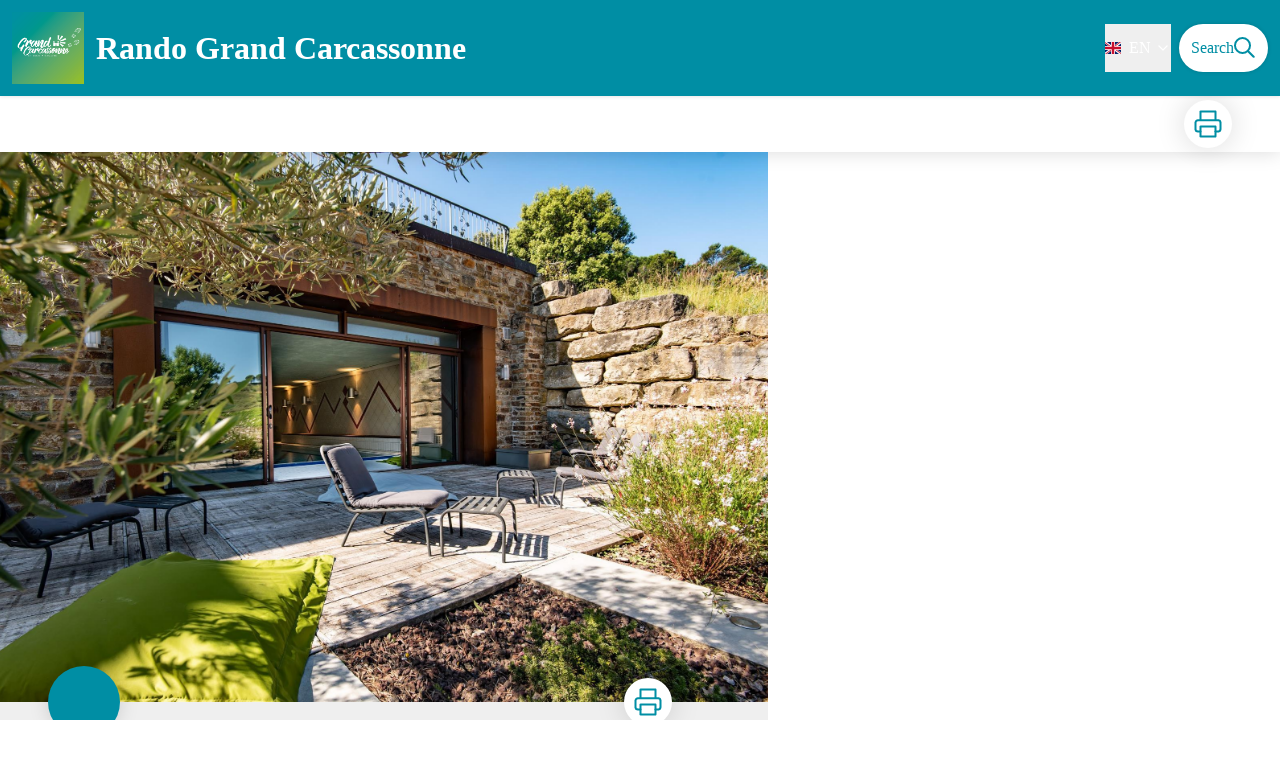

--- FILE ---
content_type: text/html; charset=utf-8
request_url: https://rando.grand-carcassonne-tourisme.fr/en/service/11843-LES-CUVEES-RARES
body_size: 20875
content:
<!DOCTYPE html><html class="scroll-smooth" lang="en"><head><meta charSet="utf-8"/><link rel="manifest" href="/manifest.json"/><meta name="application-name" content="Rando Grand Carcassonne"/><meta name="apple-mobile-web-app-capable" content="yes"/><meta name="apple-mobile-web-app-status-bar-style" content="default"/><meta name="apple-mobile-web-app-title" content="Rando Grand Carcassonne"/><meta name="format-detection" content="telephone=no"/><meta name="mobile-web-app-capable" content="yes"/><meta name="msapplication-TileColor" content="#2B5797"/><meta name="msapplication-tap-highlight" content="no"/><meta name="theme-color" content="#000000"/><link rel="apple-touch-icon" sizes="180x180" href="/medias/apple-icon.png"/><link rel="icon" type="image/png" sizes="32x32" href="/medias/favicon.png"/><link rel="icon" type="image/png" sizes="16x16" href="/medias/favicon.png"/><link rel="mask-icon" href="/medias/favicon.png" color="var(--color-primary1-default)"/><link rel="shortcut icon" href="/medias/favicon.png"/><meta name="google-site-verification" content="eKAyxwaXAobFWQcJen0mnZ8T3CpLoN45JysXeNkRf38"/><style>
          :root {
            --font-main: &#x27;__Source_Sans_3_aeb8b9&#x27;, &#x27;__Source_Sans_3_Fallback_aeb8b9&#x27;;
          }
        </style><script type="opt-in" data-type="application/javascript" data-title="Google Tag Manager" data-name="google-tag-manager" data-purposes="analytics" data-cookies="^_ga,^_gat,^_gid,^__utma,^__utmb,^__utmc,^__utmt,^__utmz" data-src="https://www.googletagmanager.com/gtag/js?id=UA-131182546-2"></script><script type="opt-in" data-type="application/javascript" data-name="google-tag-manager">
    window.dataLayer = window.dataLayer || [];
    function gtag(){dataLayer.push(arguments);}
    gtag('js', new Date());
    gtag('config', 'UA-131182546-2');

    window.next.router.events.on('routeChangeComplete', function(url) {
      (function(allowsGTMCookies) {
        window['ga-disable-UA-131182546-2'] = !allowsGTMCookies;
        if (allowsGTMCookies) {
          window.dataLayer.push({
            event: "pageview",
            page: url,
          })
        }
      })(JSON.parse(new URLSearchParams(document.cookie.replaceAll('; ', '&')).get('orejime') ?? null)?.["google-tag-manager"]);
    });
  </script><title>LES CUVEES RARES - Rando Grand Carcassonne</title><meta name="description" content=""/><meta name="viewport" content="initial-scale=1.0, width=device-width"/><link rel="canonical" href="https://rando.grand-carcassonne-tourisme.fr/service/11843-LES-CUVEES-RARES"/><meta property="og:title" content="LES CUVEES RARES - Rando Grand Carcassonne"/><meta name="og:description" content=""/><meta property="og:site_name" content="Rando Grand Carcassonne"/><meta property="og:description" content=""/><meta property="og:url" content="https://rando.grand-carcassonne-tourisme.fr/service/11843-LES-CUVEES-RARES"/><meta property="og:locale" content="en_EN"/><meta property="og:image" content="https://rando-admin.grand-carcassonne-tourisme.fr/media/paperclip/tourism_touristiccontent/11843/image-a1f8b462bcc248d08ab127a3b098ecc0.jpg"/><meta property="og:type" content="website"/><meta name="twitter:card" content="summary"/><meta name="twitter:url" content="https://rando.grand-carcassonne-tourisme.fr/service/11843-LES-CUVEES-RARES"/><meta name="twitter:title" content="LES CUVEES RARES - Rando Grand Carcassonne"/><meta name="twitter:description" content=""/><meta name="twitter:image" content="https://rando-admin.grand-carcassonne-tourisme.fr/media/paperclip/tourism_touristiccontent/11843/image-a1f8b462bcc248d08ab127a3b098ecc0.jpg"/><meta name="next-head-count" content="37"/><style>
:root {
  --color-primary1-default: #008ea4;
  --color-primary1-light: #18a8be;
  --color-primary2: #efefef;
  --color-primary3: #9cbf30;
  --color-greySoft-default: #d7d6d9;
  --color-greySoft-light: #d7d6d950;
  --color-warning: #d77E00;
  --color-easyOK: #4fad79;
  --color-hardKO: #e25316;
  --color-red: #ff7373;
  --color-redMarker: #e83737;
  --color-trek: #9cbf30;
  --color-service: #008ea4;
  --color-outdoor: #E69736;
  --color-events: #62AB41;
}
</style><style class="custo-style-file">/* Override CSS */
#banner_carousel .object-top,
#details_cover_image .object-top {
  object-position: center;
}

#footer {
  background-color: #444;
}

#footer_topHtml img {
  max-height: 100px;
}
</style><link rel="preload" href="/_next/static/media/9cf9c6e84ed13b5e-s.p.woff2" as="font" type="font/woff2" crossorigin="anonymous" data-next-font="size-adjust"/><link rel="preload" href="/_next/static/css/936927e77e4c05e8.css" as="style"/><link rel="stylesheet" href="/_next/static/css/936927e77e4c05e8.css" data-n-g=""/><noscript data-n-css=""></noscript><script defer="" nomodule="" src="/_next/static/chunks/polyfills-42372ed130431b0a.js"></script><script src="/_next/static/chunks/webpack-7083669ccaf8d32a.js" defer=""></script><script src="/_next/static/chunks/framework-256d05b204dcfa2b.js" defer=""></script><script src="/_next/static/chunks/main-f60fb1e8488b4cd6.js" defer=""></script><script src="/_next/static/chunks/pages/_app-dfcb0491a0070124.js" defer=""></script><script src="/_next/static/chunks/675-8e1043647566a41f.js" defer=""></script><script src="/_next/static/chunks/625-69af1b48d90f65b1.js" defer=""></script><script src="/_next/static/chunks/234-b3cf9ed3e4789b49.js" defer=""></script><script src="/_next/static/chunks/974-23458f723a171081.js" defer=""></script><script src="/_next/static/chunks/693-dcaa69f59876c229.js" defer=""></script><script src="/_next/static/chunks/480-e0bf368744d5fe16.js" defer=""></script><script src="/_next/static/chunks/141-39860f392a1a6dd5.js" defer=""></script><script src="/_next/static/chunks/855-d4a5e1a6191db549.js" defer=""></script><script src="/_next/static/chunks/800-4e84f48bf2d123c8.js" defer=""></script><script src="/_next/static/chunks/pages/service/%5BtouristicContent%5D-b4b5a11b25277924.js" defer=""></script><script src="/_next/static/Ait9tFAN3wqnzZUBJOURg/_buildManifest.js" defer=""></script><script src="/_next/static/Ait9tFAN3wqnzZUBJOURg/_ssgManifest.js" defer=""></script></head><body><div id="__next"><div class="flex flex-col min-h-dvh"><div id="header_topHtml"></div><header class="sticky z-header bg-primary1 top-0" role="banner" id="header"><div class="h-11 desktop:h-desktopHeader flex justify-between  items-center sticky z-header px-3 shadow-sm shrink-0 transition-all duration-300 delay-100"><a class="text-primary1 hover:text-primary3 focus:text-primary3 transition-colors flex items-center" href="/en"><div class="shrink-0" id="header_logo"><img id="header_logoImg" class="h-9 w-auto desktop:h-18 mr-3" alt="" crossorigin="anonymous" src="/medias/logo.png"/></div><p id="header_title" class=" flex-auto text-white desktop:text-H2 desktop:leading-8 font-semibold desktop:font-bold desktop:shrink-0">Rando Grand Carcassonne</p></a><div class="items-center hidden desktop:flex gap-2" aria-hidden="false"><div class="flex items-center justify-end flex-auto flex-wrap gap-4 mr-2" id="header_inlineMenu"><div class="flex items-center text-white"><div class="flex-row"><button aria-expanded="false" aria-controls=":R3cpkm:" class="relative pt-3 pb-2 text-white flex items-center border-b-4 border-solid border-transparent duration-500 transition-color after:content-[&#x27;&#x27;] after:absolute after:top-10 after:-left-5 after:-right-5 after:h-8"><img alt="" class="mr-2" loading="lazy" height="16" width="16" crossorigin="anonymous" src="https://cdnjs.cloudflare.com/ajax/libs/flag-icon-css/4.1.4/flags/4x3/gb.svg" style="display:inline-block;width:1em;height:1em;vertical-align:middle"/>EN<svg width="16" height="16" viewBox="0 0 24 24" fill="none" xmlns="http://www.w3.org/2000/svg" class="shrink-0 ml-1" aria-hidden="true"><path d="M6 9l6 6 6-6" stroke="currentColor" stroke-width="2" stroke-linecap="round" stroke-linejoin="round"></path></svg></button><div id=":R3cpkm:" class="flex-col bg-white text-greyDarkColored rounded-2xl border border-solid border-greySoft overflow-hidden absolute py-2 top-18" hidden=""><a class="text-primary1 hover:text-primary3 focus:text-primary3 transition-colors flex hover:bg-greySoft-light focus:bg-greySoft px-5 py-2" href="/service/11843-LES-CUVEES-RARES">FR</a><a class="text-primary1 hover:text-primary3 focus:text-primary3 transition-colors flex hover:bg-greySoft-light focus:bg-greySoft px-5 py-2" href="/en/service/11843-LES-CUVEES-RARES">EN</a></div></div></div></div><a class="text-primary1 hover:text-primary3 focus:text-primary3 transition-colors block" href="/en/search"><span id="goToSearch" class="p-2 desktop:p-3 rounded-full text-primary1 bg-white flex justify-center items-center gap-1 hover:text-primary1-light focus:text-primary1-light shadow-sm transition-colors">Search<svg height="22" width="22" viewBox="0 0 22 22" fill="none" xmlns="http://www.w3.org/2000/svg" aria-hidden="true"><path d="M16 8.5a7.5 7.5 0 11-15 0 7.5 7.5 0 0115 0z" stroke="currentColor" stroke-width="2"></path><path stroke="currentColor" stroke-width="2" stroke-linecap="round" stroke-linejoin="round" d="M14.164 14.25l5.586 5.586"></path></svg></span></a></div></div><button type="button" aria-haspopup="dialog" aria-expanded="false" aria-controls="radix-:R19km:" data-state="closed" class="fixed size-6 right-2.5 desktop:right-8 transition-all delay-100 duration-300 text-white z-sliderMenu top-2.5 desktop:top-8 hidden"><svg viewBox="0 0 24 25" fill="none" xmlns="http://www.w3.org/2000/svg" aria-hidden="true"><path d="M3 12h18M3 6h18M3 18h18" stroke="currentColor" stroke-width="2" stroke-linecap="round" stroke-linejoin="round"></path></svg><span class="sr-only">Menu</span></button></header><main class="relative grow"><div id="details_container"><nav id="details_headerDesktop" class="hidden desktop:flex items-center sticky top-desktopHeader z-subHeader shadow-md bg-white h-14 pl-3" role="navigation"><div id="details_topDownloadIcons" class="flex justify-between items-center gap-4 desktop:mr-12 desktop:ml-auto menu-download" data-testid="download-button"><div role="tooltip" class="relative inline-block group"><a href="https://rando-admin.grand-carcassonne-tourisme.fr/api/en/touristiccontents/11843/les-cuvees-rares.pdf" class="size-12 grid place-items-center rounded-full shadow-lg text-primary1 bg-white hover:text-primary1-light transition" target="_blank" rel="noopener no referrer"><svg width="30" height="30" viewBox="0 0 30 30" fill="none" xmlns="http://www.w3.org/2000/svg" aria-hidden="true"><path d="M7.5 11.25V2.5h15v8.75M7.5 22.5H5A2.5 2.5 0 012.5 20v-6.25a2.5 2.5 0 012.5-2.5h20a2.5 2.5 0 012.5 2.5V20a2.5 2.5 0 01-2.5 2.5h-2.5" stroke="currentColor" stroke-width="2" stroke-linecap="round" stroke-linejoin="round"></path><path stroke="currentColor" stroke-width="2" stroke-linecap="round" stroke-linejoin="round" d="M7.5 17.5h15v10h-15z"></path></svg><span class="sr-only">Print</span></a><span id=":Rmqkm:" class="tooltipSpan absolute left-1/2 -translate-x-1/2 p-1.5 text-center rounded-md z-1 w-0 hidden group-hover:w-max group-hover:inline after:content-[&#x27;&#x27;] after:block after:absolute after:left-1/2 after:-ml-1 after:border-4 after:border-transparent top-full after:bottom-full after:border-b-primary1 bg-primary1 text-primary2">Print</span></div></div></nav><div id="details_headerMobile" class="flex gap-3 items-center py-3 px-4 text-P2 font-bold text-primary1 shadow-md bg-white -top-4 right-0 left-0 z-headerDetails fixed desktop:hidden transition-transform duration-500 will-change-transform"><span class="truncate">LES CUVEES RARES</span></div><div id="touristicContent_page" class="flex flex-1"><div id="touristicContent_informations" class="flex flex-col w-full -top-detailsHeaderMobile desktop:top-0 desktop:w-3/5"><button id="openMapButton" type="button" class="flex desktop:hidden fixed z-floatingButton bottom-6 left-1/2 -translate-x-1/2 py-3 px-4 shadow-sm rounded-full text-primary1 bg-white hover:bg-primary2 focus:bg-primary2 transition-all">Display Map<svg width="24" height="24" viewBox="0 0 24 24" fill="none" xmlns="http://www.w3.org/2000/svg" class="ml-1"><path clip-rule="evenodd" d="M1 6v16l7-4 8 4 7-4V2l-7 4-8-4-7 4v0z" stroke="currentColor" stroke-width="2" stroke-linecap="round" stroke-linejoin="round"></path><path d="M8 2v16M16 6v16" stroke="currentColor" stroke-width="2" stroke-linecap="round" stroke-linejoin="round"></path></svg></button><div class="desktop:h-coverDetailsDesktop"><div class="relative bg-dark"><div class="flex items-center justify-center size-full"><div class="size-full"><div id="touristicContent_cover" class="desktop:h-coverDetailsDesktop"><div id="details_cover_image" class="relative h-full "><img alt="" class="object-cover object-center overflow-hidden size-full" id=":R4jqkmH1:" loading="eager" src="https://rando-admin.grand-carcassonne-tourisme.fr/media/paperclip/tourism_touristiccontent/11843/image-a1f8b462bcc248d08ab127a3b098ecc0.jpg" crossorigin="anonymous"/><button aria-describedby=":R4jqkmH1:" class="absolute inset-0 size-full" type="button"><span class="sr-only">View picture in full screen</span></button></div></div></div></div></div></div><div id="touristicContent_text" class="desktop:py-0 relative -top-6 desktop:-top-9 flex flex-col"><div id="details_topRoundIcons" class="flex justify-between items-center min-w-0 mx-4 desktop:mx-12 menu-download"><div class="size-12 desktop:size-18 rounded-full flex items-center justify-center shadow-md bg-service"></div><div class=""><div id="details_topDownloadIcons" class="flex justify-between items-center gap-4 desktop:mr-12 desktop:ml-auto menu-download" data-testid="download-button"><div role="tooltip" class="relative inline-block group"><a href="https://rando-admin.grand-carcassonne-tourisme.fr/api/en/touristiccontents/11843/les-cuvees-rares.pdf" class="size-12 grid place-items-center rounded-full shadow-lg text-primary1 bg-white hover:text-primary1-light transition" target="_blank" rel="noopener no referrer"><svg width="30" height="30" viewBox="0 0 30 30" fill="none" xmlns="http://www.w3.org/2000/svg" aria-hidden="true"><path d="M7.5 11.25V2.5h15v8.75M7.5 22.5H5A2.5 2.5 0 012.5 20v-6.25a2.5 2.5 0 012.5-2.5h20a2.5 2.5 0 012.5 2.5V20a2.5 2.5 0 01-2.5 2.5h-2.5" stroke="currentColor" stroke-width="2" stroke-linecap="round" stroke-linejoin="round"></path><path stroke="currentColor" stroke-width="2" stroke-linecap="round" stroke-linejoin="round" d="M7.5 17.5h15v10h-15z"></path></svg><span class="sr-only">Print</span></a><span id=":R2irqkm:" class="tooltipSpan absolute left-1/2 -translate-x-1/2 p-1.5 text-center rounded-md z-1 w-0 hidden group-hover:w-max group-hover:inline after:content-[&#x27;&#x27;] after:block after:absolute after:left-1/2 after:-ml-1 after:border-4 after:border-transparent top-full after:bottom-full after:border-b-primary1 bg-primary1 text-primary2">Print</span></div></div></div></div><section id="details_presentation_ref"><div id="details_presentation" class="mx-4 desktop:mx-18 flex flex-col mt-2 desktop:mt-10 relative desktop:scroll-mt-20"><nav class="mt-2 mb-4 desktop:mt-8 desktop:mb-16 flex flex-wrap items-center text-Mobile-C2" aria-label="Breadcrumb" role="navigation"><ol class="flex gap-2"><li class="flex items-center gap-2"><span aria-hidden="true">&gt;&gt;</span><a class="text-primary1 hover:text-primary3 focus:text-primary3 transition-colors text-sm hover:underline focus:underline" href="/en">Home</a></li><li class="flex items-center gap-2"><span aria-hidden="true">&gt;</span><a class="text-primary1 hover:text-primary3 focus:text-primary3 transition-colors text-sm hover:underline focus:underline" href="/en/search?categories=37">Accommodation</a></li><li class="flex items-center gap-2"><span aria-hidden="true">&gt;</span><span>LES CUVEES RARES</span></li></ol></nav><span id="details_place" class="text-Mobile-C2 desktop:text-P1">Montirat</span><h1 id="details_title" class="text-primary1 text-Mobile-H1 desktop:text-H1 font-bold">LES CUVEES RARES</h1><div id="details_tags" class="flex flex-wrap"></div><div id="details_infoIcons" class="flex flex-wrap mt-3 desktop:mt-4"></div><div class="mt-2 desktop:mt-4 text-Mobile-C2 desktop:text-P1"><div class=""><span class="font-bold">null : </span><span>Rental Accommodation</span></div></div><div class="desktop:hidden mt-4"><div class="bg-gray-100 border border-solid border-gray-500 p-4 flex items-center rounded"><div class="w-8"><svg fill="none" viewBox="0 0 24 24" xmlns="http://www.w3.org/2000/svg"><g stroke="currentColor" stroke-linecap="round" stroke-linejoin="round" stroke-width="2"><path d="m2 7.92647c1.24008-.79618 2.58126-1.44861 4-1.93376m16 1.93376c-2.8849-1.85224-6.317-2.92647-10-2.92647-.3355 0-.6689.00891-1 .02652"></path><path d="m5.17159 11.7046c1.4601-.8446 3.09108-1.4267 4.82839-1.6817m8.82842 1.6817c-.8585-.4967-1.7762-.9025-2.7398-1.2045"></path><path d="m9.07355 15.2544c.91533-.3235 1.90035-.4995 2.92645-.4995s2.0111.176 2.9265.4995"></path><path d="m11.9181 19.1465-.0161-.0161"></path><path d="m2 2 20 20"></path></g></svg></div><div class="ml-6">Embed this item to access it offline</div></div></div><hr id="separator" class="w-full block bg-greySoft border-0 h-1p mt-6 desktop:mt-12"/></div></section><section id="details_contact_ref"><div class="scroll-mt-20 desktop:scroll-mt-30 mx-4 desktop:mx-18" id="details_contact"><div id="details_section" class="flex flex-col gap-3 desktop:gap-4 pt-6 desktop:pt-12 pb-3 desktop:pb-6 mb-3 desktop:mb-6 max-w-full overflow-x-auto"><h2 class="text-Mobile-H1 desktop:text-H2 font-bold" id="details_sectionTitle">Contact</h2><div id="details_sectionContent" class="flex flex-col gap-6 text-Mobile-C1 desktop:text-P1"><div class="content-WYSIWYG"><strong>Téléphone fixe :</strong><br/>+33 4 68 72 09 88<br/><br/><strong>Téléphone portable :</strong><br/>+33 6 19 67 10 10<br/><br/><strong>Adresse :</strong><br/>Chemin de la Madone<br/>11800 MONTIRAT<br/></div><div class="mt-2 desktop:mt-4"><span class="block">Email<!-- --> :</span><a href="mailto:ledomaine@calmel-joseph.com" target="_blank" rel="noopener noreferrer" class="text-primary1 underline hover:text-primary1-light focus:text-primary1-light">ledomaine@calmel-joseph.com</a></div></div></div><hr id="separator" class="w-full block bg-greySoft border-0 h-1p "/></div></section><section id="details_forecastWidget_ref"><div class="scroll-mt-20 desktop:scroll-mt-30 mx-4 desktop:mx-18" id="details_forecastWidget"><div id="details_section" class="flex flex-col gap-3 desktop:gap-4 pt-6 desktop:pt-12 pb-3 desktop:pb-6 mb-3 desktop:mb-6 max-w-full overflow-x-auto"><h2 class="text-Mobile-H1 desktop:text-H2 font-bold" id="details_sectionTitle">Forecast</h2><div id="details_sectionContent" class="flex flex-col gap-6 text-Mobile-C1 desktop:text-P1"><iframe id="widget_autocomplete_preview" loading="lazy" class="w-full" height="150" src="https://meteofrance.com/widget/prevision/112480" title="Widget meteofrance"></iframe></div></div><hr id="separator" class="w-full block bg-greySoft border-0 h-1p "/></div></section></div><footer role="contentinfo"><div id="footer_topHtml"><div class="my-4 flex flex-wrap justify-center gap-4">
  <img src="/medias/footer/partners.jpg" alt="Carcassone agglo ; Grand Carcassone ; Office de Tourisme de France ; Aude pays Cathare ; Destination Occitanie"/>
  <img src="/medias/footer/partners2.jpg" alt="Projet cofinancé par le Fonds Europpéen Agricole pour le Développement Rural. L&#x27;Europe investit dans les zones rurales"/>
</div>
</div><div class="bg-black flex flex-col" id="footer"><div class="mx-4 desktop:mx-10percent" id="footer_content"><div id="footer_socialNetworks" class="flex justify-center space-x-6 py-4 desktop:py-10 border-b border-solid border-greySoft"><a href="https://www.facebook.com/grandcarcassonnetourisme/" target="_blank" rel="noopener noreferrer"><div class="size-8 rounded-2xl
        flex items-center justify-center
        cursor-pointer
      bg-greySoft hover:bg-white transition-all
       text-black "><span><svg width="16" viewBox="0 0 16 16" fill="none" xmlns="http://www.w3.org/2000/svg"><path d="M15.116 0H.883A.883.883 0 000 .883v14.233c0 .489.396.884.883.884h7.663V9.804H6.46V7.389h2.085V5.608c0-2.066 1.262-3.192 3.105-3.192.884 0 1.642.066 1.863.095v2.16h-1.279c-1.002 0-1.195.477-1.195 1.176v1.541h2.391l-.313 2.415H11.04v6.196h4.077a.884.884 0 00.884-.883V.883A.883.883 0 0015.116 0z" fill="currentColor"></path></svg></span></div></a><a href="https://twitter.com/otgrandcarca" target="_blank" rel="noopener noreferrer"><div class="size-8 rounded-2xl
        flex items-center justify-center
        cursor-pointer
      bg-greySoft hover:bg-white transition-all
       text-black "><span><svg width="16" viewBox="0 0 16 14" fill="none" xmlns="http://www.w3.org/2000/svg"><path d="M16 1.872a6.839 6.839 0 01-1.89.518A3.262 3.262 0 0015.553.577a6.555 6.555 0 01-2.08.794 3.28 3.28 0 00-5.674 2.243c0 .26.022.51.076.748A9.284 9.284 0 011.114.931a3.285 3.285 0 001.008 4.384A3.24 3.24 0 01.64 4.911v.036A3.295 3.295 0 003.268 8.17a3.274 3.274 0 01-.86.108 2.9 2.9 0 01-.621-.056 3.311 3.311 0 003.065 2.285 6.59 6.59 0 01-4.067 1.399c-.269 0-.527-.012-.785-.045a9.234 9.234 0 005.032 1.472c6.036 0 9.336-5 9.336-9.334 0-.145-.005-.285-.012-.424A6.544 6.544 0 0016 1.872z" fill="currentColor"></path></svg></span></div></a><a href="https://www.youtube.com/channel/UCRAtirvWSRmVc0yRjwf1kWA/" target="_blank" rel="noopener noreferrer"><div class="size-8 rounded-2xl
        flex items-center justify-center
        cursor-pointer
      bg-greySoft hover:bg-white transition-all
       text-black "><span><svg width="16" viewBox="0 0 16 12" fill="none" xmlns="http://www.w3.org/2000/svg"><path d="M15.32 1.72699C14.886 0.954992 14.415 0.812992 13.456 0.758992C12.498 0.693992 10.089 0.666992 8.002 0.666992C5.911 0.666992 3.501 0.693992 2.544 0.757992C1.587 0.812992 1.115 0.953992 0.677 1.72699C0.23 2.49799 0 3.82599 0 6.16399C0 6.16599 0 6.16699 0 6.16699C0 6.16899 0 6.16999 0 6.16999V6.17199C0 8.49999 0.23 9.83799 0.677 10.601C1.115 11.373 1.586 11.513 2.543 11.578C3.501 11.634 5.911 11.667 8.002 11.667C10.089 11.667 12.498 11.634 13.457 11.579C14.416 11.514 14.887 11.374 15.321 10.602C15.772 9.83899 16 8.50099 16 6.17299C16 6.17299 16 6.16999 16 6.16799C16 6.16799 16 6.16599 16 6.16499C16 3.82599 15.772 2.49799 15.32 1.72699ZM6 9.16699V3.16699L11 6.16699L6 9.16699Z" fill="currentColor"></path></svg></span></div></a><a href="https://www.instagram.com/grand_carcassonne_randos/" target="_blank" rel="noopener noreferrer"><div class="size-8 rounded-2xl
        flex items-center justify-center
        cursor-pointer
      bg-greySoft hover:bg-white transition-all
       text-black "><span><svg width="20" height="20" viewBox="0 0 24 24" fill="none" stroke="currentColor" stroke-width="2" stroke-linecap="round" stroke-linejoin="round" xmlns="http://www.w3.org/2000/svg"><rect x="2" y="2" width="20" height="20" rx="5" ry="5"></rect><path d="M16 11.37A4 4 0 1112.63 8 4 4 0 0116 11.37zM17.5 6.5h.01"></path></svg></span></div></a></div><div id="footer_sections" class=" flex flex-col desktop:flex-row justify-between pt-2.5 pb-10 desktop:pt-10 desktop:pb-18"><div id="footer_portal"><div id="footer_portalDesktop" class="hidden desktop:flex flex-col text-greySoft"><p id="footer_portalTitle" class=" text-Mobile-C1 desktop:text-H3 font-bold cursor-pointer w-full desktop:mb-3.5">OFFICE DE TOURISME GRAND CARCASSONNE</p><div id="footer_portalContactContent" class="flex flex-col  pb-4 text-Mobile-C3 desktop:text-P1"><div class="mb-3"><p>www.grand-carcassonne-tourisme.fr</p><p></p></div><div><p>04 68 78 58 90</p></div></div></div><div id="footer_portalMobile" class="desktop:hidden text-greySoft"><div class="
          flex justify-between items-center pb-2.5 outline-none
          border-b border-solid border-greySoft"><p id="footer_portalTitle" class=" text-Mobile-C1 desktop:text-H3 font-bold cursor-pointer w-full desktop:mb-3.5">OFFICE DE TOURISME GRAND CARCASSONNE</p><svg width="24" height="24" viewBox="0 0 24 24" fill="none" xmlns="http://www.w3.org/2000/svg" class="shrink-0"><path d="M12 5v14M5 12h14" stroke="currentColor" stroke-width="2" stroke-linecap="round" stroke-linejoin="round"></path></svg></div><div id="footer_portalContactContent" class="flex flex-col hidden pb-4 text-Mobile-C3 desktop:text-P1"><div class="mb-3"><p>www.grand-carcassonne-tourisme.fr</p><p></p></div><div><p>04 68 78 58 90</p></div></div></div></div><div class="text-greySoft desktop:ml-3"><h3 class="hidden desktop:block"><span class="block text-Mobile-C1 desktop:text-H3 font-bold cursor-pointer w-full desktop:mb-3.5 desktop:text-right">Additional informations</span></h3><button class="flex justify-between items-center w-full py-2.5 outline-none desktop:hidden text-left border-b border-solid border-greySoft" type="button" aria-expanded="false" aria-controls=":R2l3qkm:"><span class="block text-Mobile-C1 desktop:text-H3 font-bold cursor-pointer w-full desktop:mb-3.5 desktop:text-right">Additional informations</span><svg width="24" height="24" viewBox="0 0 24 24" fill="none" xmlns="http://www.w3.org/2000/svg" class="shrink-0"><path d="M12 5v14M5 12h14" stroke="currentColor" stroke-width="2" stroke-linecap="round" stroke-linejoin="round"></path></svg></button><ul id=":R2l3qkm:" class="columns-2 desktop:columns-auto flex-col w-full pb-4 hidden desktop:block"><li class="desktop:text-right"><a class="text-greySoft text-Mobile-C3 desktop:text-P1 hover:text-white focus:text-white transition-all" href="https://www.grand-carcassonne-tourisme.fr/votre-sejour/pratique/nous-contacter/)">Contact</a></li><li class="desktop:text-right"><a class="text-greySoft text-Mobile-C3 desktop:text-P1 hover:text-white focus:text-white transition-all" href="https://www.grand-carcassonne-tourisme.fr/votre-sejour/activites/rando/blog-rando/">Hiking &amp; walking blog</a></li><li class="desktop:text-right"><a class="text-greySoft text-Mobile-C3 desktop:text-P1 hover:text-white focus:text-white transition-all" href="https://www.grand-carcassonne-tourisme.fr/la-destination/pleine-nature/les-paysages-randos-vignoble-montagne/">The Landscapes of your vacation</a></li><li class="desktop:text-right"><a class="text-greySoft text-Mobile-C3 desktop:text-P1 hover:text-white focus:text-white transition-all" href="/en/information/6-Accessibilite-%3A-non-conforme">Accessibility: non compliant</a></li><li class="desktop:text-right"><a class="text-greySoft text-Mobile-C3 desktop:text-P1 hover:text-white focus:text-white transition-all" href="https://www.grand-carcassonne-tourisme.fr/votre-sejour/pratique/comment-venir/">How to get there</a></li><li class="desktop:text-right"><a class="text-greySoft text-Mobile-C3 desktop:text-P1 hover:text-white focus:text-white transition-all" href="https://geotrek.fr/">Geotrek</a></li><li class="desktop:text-right desktop:mt-2"><button type="button" class="text-greySoft text-Mobile-C3 desktop:text-P1 hover:text-white focus:text-white transition-all">consents.changeCookiePreference</button></li></ul></div></div></div></div></footer></div><div id="touristicContent_map" class="fixed inset-0 z-map left-full w-full transition desktop:flex desktop:z-content desktop:bottom-0 desktop:fixed desktop:left-auto desktop:right-0 desktop:w-2/5 desktop:top-headerAndDetailsRecapBar translate-x-0"></div></div></div></main></div></div><script id="__NEXT_DATA__" type="application/json">{"props":{"pageProps":{"dehydratedState":{"mutations":[],"queries":[{"state":{"data":{"themes":{"1":{"label":"Fauna"},"2":{"label":"Flora"},"4":{"label":null},"5":{"label":null},"6":{"label":"Pastoralism"},"7":{"label":null},"8":{"label":null},"9":{"label":null},"10":{"label":null},"11":{"label":null},"12":{"label":"Art trail"},"13":{"label":null},"14":{"label":"Woods"}},"cities":{"1":{"id":1,"code":"11001","name":"Aigues-Vives"},"2":{"id":2,"code":"11003","name":"Ajac"},"3":{"id":3,"code":"11005","name":"Alairac"},"4":{"id":4,"code":"11009","name":"Alzonne"},"5":{"id":5,"code":"11011","name":"Aragon"},"6":{"id":6,"code":"11016","name":"Arquettes-en-Val"},"7":{"id":7,"code":"11018","name":"Arzens"},"8":{"id":8,"code":"11022","name":"Azille"},"9":{"id":9,"code":"11023","name":"Badens"},"10":{"id":10,"code":"11025","name":"Bagnoles"},"11":{"id":11,"code":"11027","name":"Barbaira"},"12":{"id":12,"code":"11037","name":"Berriac"},"13":{"id":13,"code":"11042","name":"Blomac"},"14":{"id":14,"code":"34034","name":"Boisset"},"15":{"id":15,"code":"11043","name":"Bouilhonnac"},"16":{"id":16,"code":"11052","name":"Brousses-et-Villaret"},"17":{"id":17,"code":"11053","name":"Brugairolles"},"18":{"id":18,"code":"11056","name":"Cabrespine"},"19":{"id":19,"code":"11058","name":"Cailhau"},"20":{"id":20,"code":"11059","name":"Cailhavel"},"21":{"id":21,"code":"11061","name":"Cambieure"},"22":{"id":22,"code":"11064","name":"Camplong-d'Aude"},"23":{"id":23,"code":"11068","name":"Capendu"},"24":{"id":24,"code":"11069","name":"Carcassonne"},"25":{"id":25,"code":"11070","name":"Carlipa"},"26":{"id":26,"code":"34054","name":"Cassagnoles"},"27":{"id":27,"code":"11075","name":"Castans"},"28":{"id":28,"code":"11077","name":"Castelnau-d'Aude"},"29":{"id":29,"code":"11079","name":"Caudebronde"},"30":{"id":30,"code":"11081","name":"Caunes-Minervois"},"31":{"id":31,"code":"11083","name":"Caunettes-en-Val"},"32":{"id":32,"code":"11084","name":"Caux-et-Sauzens"},"33":{"id":33,"code":"11085","name":"Cavanac"},"34":{"id":34,"code":"11088","name":"Cazilhac"},"35":{"id":35,"code":"11089","name":"Cenne-Monestiés"},"36":{"id":36,"code":"11090","name":"Cépie"},"37":{"id":37,"code":"34075","name":"Cesseras"},"38":{"id":38,"code":"11092","name":"Citou"},"39":{"id":39,"code":"11095","name":"Comigne"},"40":{"id":40,"code":"11098","name":"Conilhac-Corbières"},"41":{"id":41,"code":"11099","name":"Conques-sur-Orbiel"},"42":{"id":42,"code":"11102","name":"Couffoulens"},"43":{"id":43,"code":"11121","name":"Donazac"},"44":{"id":44,"code":"11122","name":"Douzens"},"45":{"id":45,"code":"11126","name":"Escales"},"46":{"id":46,"code":"11133","name":"Fajac-en-Val"},"47":{"id":47,"code":"34097","name":"Félines-Minervois"},"48":{"id":48,"code":"11146","name":"Floure"},"49":{"id":49,"code":"11148","name":"Fontcouverte"},"50":{"id":50,"code":"11150","name":"Fontiers-Cabardès"},"51":{"id":51,"code":"11151","name":"Fontiès-d'Aude"},"52":{"id":52,"code":"11154","name":"Fournes-Cabardès"},"53":{"id":53,"code":"11156","name":"Fraisse-Cabardès"},"54":{"id":54,"code":"11158","name":"Gaja-et-Villedieu"},"55":{"id":55,"code":"11161","name":"Gardie"},"56":{"id":56,"code":"11169","name":"Greffeil"},"57":{"id":57,"code":"11172","name":"Homps"},"58":{"id":58,"code":"11179","name":"Labastide-en-Val"},"59":{"id":59,"code":"11180","name":"Labastide-Esparbairenque"},"60":{"id":60,"code":"11182","name":"Lacombe"},"61":{"id":61,"code":"11183","name":"Ladern-sur-Lauquet"},"62":{"id":62,"code":"11120","name":"La Digne-d'Aval"},"63":{"id":63,"code":"11185","name":"Lagrasse"},"64":{"id":64,"code":"34141","name":"La Livinière"},"65":{"id":65,"code":"11190","name":"La Redorte"},"66":{"id":66,"code":"11194","name":"Lastours"},"67":{"id":67,"code":"11391","name":"La Tourette-Cabardès"},"68":{"id":68,"code":"11197","name":"Lauraguel"},"69":{"id":69,"code":"11198","name":"Laure-Minervois"},"70":{"id":70,"code":"11199","name":"Lavalette"},"71":{"id":71,"code":"11174","name":"Les Ilhes"},"72":{"id":72,"code":"11200","name":"Lespinassière"},"73":{"id":73,"code":"11201","name":"Leuc"},"74":{"id":74,"code":"11205","name":"Limousis"},"75":{"id":75,"code":"11214","name":"Malras"},"76":{"id":76,"code":"11215","name":"Malves-en-Minervois"},"77":{"id":77,"code":"11216","name":"Malviès"},"78":{"id":78,"code":"11220","name":"Marseillette"},"79":{"id":79,"code":"11222","name":"Mas-Cabardès"},"80":{"id":80,"code":"11223","name":"Mas-des-Cours"},"81":{"id":81,"code":"11227","name":"Mayronnes"},"82":{"id":82,"code":"11232","name":"Miraval-Cabardès"},"83":{"id":83,"code":"11241","name":"Montbrun-des-Corbières"},"84":{"id":84,"code":"11242","name":"Montclar"},"85":{"id":85,"code":"11248","name":"Montirat"},"86":{"id":86,"code":"11253","name":"Montolieu"},"87":{"id":87,"code":"11257","name":"Monze"},"88":{"id":88,"code":"11259","name":"Moussoulens"},"89":{"id":89,"code":"11261","name":"Moux"},"90":{"id":90,"code":"11272","name":"Palaja"},"91":{"id":91,"code":"11274","name":"Pauligne"},"92":{"id":92,"code":"11279","name":"Pennautier"},"93":{"id":93,"code":"11280","name":"Pépieux"},"94":{"id":94,"code":"11286","name":"Peyriac-Minervois"},"95":{"id":95,"code":"11288","name":"Pezens"},"96":{"id":96,"code":"11289","name":"Pieusse"},"97":{"id":97,"code":"11293","name":"Pomas"},"98":{"id":98,"code":"11297","name":"Pradelles-Cabardès"},"99":{"id":99,"code":"11299","name":"Preixan"},"100":{"id":100,"code":"11301","name":"Puichéric"},"101":{"id":101,"code":"11308","name":"Raissac-sur-Lampy"},"102":{"id":102,"code":"11311","name":"Ribaute"},"103":{"id":103,"code":"11314","name":"Rieux-en-Val"},"104":{"id":104,"code":"11315","name":"Rieux-Minervois"},"105":{"id":105,"code":"11318","name":"Roquecourbe-Minervois"},"106":{"id":106,"code":"11319","name":"Roquefère"},"107":{"id":107,"code":"11325","name":"Rouffiac-d'Aude"},"108":{"id":108,"code":"11327","name":"Roullens"},"109":{"id":109,"code":"11328","name":"Routier"},"110":{"id":110,"code":"11330","name":"Rustiques"},"111":{"id":111,"code":"11337","name":"Saint-Couat-d'Aude"},"112":{"id":112,"code":"11339","name":"Saint-Denis"},"113":{"id":113,"code":"11340","name":"Sainte-Eulalie"},"114":{"id":114,"code":"11342","name":"Saint-Frichoux"},"115":{"id":115,"code":"11344","name":"Saint-Hilaire"},"116":{"id":116,"code":"11351","name":"Saint-Laurent-de-la-Cabrerisse"},"117":{"id":117,"code":"11355","name":"Saint-Martin-de-Villereglan"},"118":{"id":118,"code":"11357","name":"Saint-Martin-le-Vieil"},"119":{"id":119,"code":"11367","name":"Saissac"},"120":{"id":120,"code":"11368","name":"Sallèles-Cabardès"},"121":{"id":121,"code":"11372","name":"Salsigne"},"122":{"id":122,"code":"11378","name":"Serviès-en-Val"},"123":{"id":123,"code":"34302","name":"Siran"},"124":{"id":124,"code":"11387","name":"Taurize"},"125":{"id":125,"code":"11392","name":"Tournissan"},"126":{"id":126,"code":"11395","name":"Trassanel"},"127":{"id":127,"code":"11396","name":"Trausse"},"128":{"id":128,"code":"11397","name":"Trèbes"},"129":{"id":129,"code":"11251","name":"Val-de-Dagne"},"130":{"id":130,"code":"11404","name":"Ventenac-Cabardès"},"131":{"id":131,"code":"11408","name":"Verzeille"},"132":{"id":132,"code":"11410","name":"Villalier"},"133":{"id":133,"code":"11411","name":"Villanière"},"134":{"id":134,"code":"11413","name":"Villardonnel"},"135":{"id":135,"code":"11414","name":"Villar-en-Val"},"136":{"id":136,"code":"11415","name":"Villar-Saint-Anselme"},"137":{"id":137,"code":"11416","name":"Villarzel-Cabardès"},"138":{"id":138,"code":"11417","name":"Villarzel-du-Razès"},"139":{"id":139,"code":"11420","name":"Villebazy"},"140":{"id":140,"code":"11422","name":"Villedubert"},"141":{"id":141,"code":"11423","name":"Villefloure"},"142":{"id":142,"code":"11425","name":"Villegailhenc"},"143":{"id":143,"code":"11426","name":"Villegly"},"144":{"id":144,"code":"11429","name":"Villemoustaussou"},"145":{"id":145,"code":"11432","name":"Villeneuve-lès-Montréal"},"146":{"id":146,"code":"11433","name":"Villeneuve-Minervois"},"147":{"id":147,"code":"11437","name":"Villesèquelande"},"148":{"id":148,"code":"11440","name":"Villetritouls"}},"sources":{},"informationDesk":{"1":{"accessibility":null,"name":null,"street":"2 square Gambetta","postalCode":"11000","municipality":"carcassonne","website":"https://www.grand-carcassonne-tourisme.fr/votre-sejour/pratique/loffice-de-tourisme/nos-bureaux-dinformations/","email":"contact@grand-carcassonne-tourisme.fr","phone":"04 98 78 58 90","description":"","photoUrl":"","type":{"label":null,"pictogramUri":"https://rando-admin.grand-carcassonne-tourisme.fr/media/upload/desktype-info.svg"},"latitude":43.212440463208324,"longitude":2.3576188087463383},"2":{"accessibility":null,"name":"Tourist Information Center - Caunes Minervois","street":"Ruelle du Monestier","postalCode":"11160","municipality":"Caunes-Minervois","website":"https://www.grand-carcassonne-tourisme.fr/votre-sejour/pratique/loffice-de-tourisme/nos-bureaux-dinformations/antenne-de-caunes-minervois/","email":"contact@grand-carcassonne-tourisme.fr","phone":"04 68 76 34 74","description":"","photoUrl":"","type":{"label":null,"pictogramUri":"https://rando-admin.grand-carcassonne-tourisme.fr/media/upload/desktype-info.svg"},"latitude":43.32582158252033,"longitude":2.5267213582992554},"3":{"accessibility":null,"name":null,"street":"Place Jean Guehenno","postalCode":"11170","municipality":"MONTOLIEU","website":"https://www.grand-carcassonne-tourisme.fr/votre-sejour/pratique/loffice-de-tourisme/nos-bureaux-dinformations/antenne-de-montolieu-cabardes/","email":"contact@grand-carcassonne-tourisme.fr","phone":"04 68 24 80 80","description":"","photoUrl":"","type":{"label":null,"pictogramUri":"https://rando-admin.grand-carcassonne-tourisme.fr/media/upload/desktype-info.svg"},"latitude":null,"longitude":null},"4":{"accessibility":null,"name":null,"street":"Avenue Pierre Curie","postalCode":"11800","municipality":"TREBES","website":"https://www.grand-carcassonne-tourisme.fr/votre-sejour/pratique/loffice-de-tourisme/nos-bureaux-dinformations/antenne-de-montolieu-cabardes/","email":"contact@grand-carcassonne-tourisme.fr","phone":"04 68 78 89 50","description":"","photoUrl":"","type":{"label":null,"pictogramUri":"https://rando-admin.grand-carcassonne-tourisme.fr/media/upload/desktype-info.svg"},"latitude":null,"longitude":null}},"labels":{}},"dataUpdateCount":1,"dataUpdatedAt":1769107550805,"error":null,"errorUpdateCount":0,"errorUpdatedAt":0,"fetchFailureCount":0,"fetchFailureReason":null,"fetchMeta":null,"isInvalidated":false,"status":"success","fetchStatus":"idle"},"queryKey":["commonDictionaries","en"],"queryHash":"[\"commonDictionaries\",\"en\"]"},{"state":{"data":{"accessibility":null,"practicalInfo":null,"id":11843,"name":"LES CUVEES RARES","descriptionTeaser":null,"thumbnails":[{"url":"https://rando-admin.grand-carcassonne-tourisme.fr/media/paperclip/tourism_touristiccontent/11843/image-a1f8b462bcc248d08ab127a3b098ecc0.jpg.400x0_q85.jpg","legend":"","author":""},{"url":"https://rando-admin.grand-carcassonne-tourisme.fr/media/paperclip/tourism_touristiccontent/11843/image-9eec498a78a6438d99b0cede7616fd85.jpg.400x0_q85.jpg","legend":"","author":""},{"url":"https://rando-admin.grand-carcassonne-tourisme.fr/media/paperclip/tourism_touristiccontent/11843/image-b9f7b3de66c148de9c5add09e4751104.jpg.400x0_q85.jpg","legend":"","author":""},{"url":"https://rando-admin.grand-carcassonne-tourisme.fr/media/paperclip/tourism_touristiccontent/11843/image-8fbbc6523b2840f289bb4b6e30d8b3b9.jpg.400x0_q85.jpg","legend":"","author":""},{"url":"https://rando-admin.grand-carcassonne-tourisme.fr/media/paperclip/tourism_touristiccontent/11843/image-01d674ffe8934c16b8152b2702d799ac.jpg.400x0_q85.jpg","legend":"","author":""},{"url":"https://rando-admin.grand-carcassonne-tourisme.fr/media/paperclip/tourism_touristiccontent/11843/image-cc3121935dc44553abbc0b51223b2d10.jpg.400x0_q85.jpg","legend":"","author":""}],"category":{"id":37,"label":"Accommodation","pictogramUri":"https://rando-admin.grand-carcassonne-tourisme.fr/media/upload/accommodation_zSyWYvf_18si8Xk.svg","types":[{"id":3701,"label":null,"values":[{"id":193,"label":"Motorhome stopover","pictogram":null},{"id":196,"label":"Campgrounds","pictogram":null},{"id":192,"label":"Rental Accommodation","pictogram":null},{"id":194,"label":"Group accommodation","pictogram":null},{"id":195,"label":"Hotel","pictogram":null},{"id":197,"label":"Vacation Resorts","pictogram":null}]},{"id":3702,"label":null,"values":[]}]},"geometry":{"type":"Point","coordinates":{"x":2.4328731,"y":43.1649762}},"images":[{"url":"https://rando-admin.grand-carcassonne-tourisme.fr/media/paperclip/tourism_touristiccontent/11843/image-a1f8b462bcc248d08ab127a3b098ecc0.jpg","legend":"","author":""},{"url":"https://rando-admin.grand-carcassonne-tourisme.fr/media/paperclip/tourism_touristiccontent/11843/image-9eec498a78a6438d99b0cede7616fd85.jpg","legend":"","author":""},{"url":"https://rando-admin.grand-carcassonne-tourisme.fr/media/paperclip/tourism_touristiccontent/11843/image-b9f7b3de66c148de9c5add09e4751104.jpg","legend":"","author":""},{"url":"https://rando-admin.grand-carcassonne-tourisme.fr/media/paperclip/tourism_touristiccontent/11843/image-8fbbc6523b2840f289bb4b6e30d8b3b9.jpg","legend":"","author":""},{"url":"https://rando-admin.grand-carcassonne-tourisme.fr/media/paperclip/tourism_touristiccontent/11843/image-01d674ffe8934c16b8152b2702d799ac.jpg","legend":"","author":""},{"url":"https://rando-admin.grand-carcassonne-tourisme.fr/media/paperclip/tourism_touristiccontent/11843/image-cc3121935dc44553abbc0b51223b2d10.jpg","legend":"","author":""}],"filesFromAttachments":[],"description":null,"sources":[],"contact":"\u003cstrong\u003eTéléphone fixe :\u003c/strong\u003e\u003cbr/\u003e+33 4 68 72 09 88\u003cbr/\u003e\u003cbr/\u003e\u003cstrong\u003eTéléphone portable :\u003c/strong\u003e\u003cbr/\u003e+33 6 19 67 10 10\u003cbr/\u003e\u003cbr/\u003e\u003cstrong\u003eAdresse :\u003c/strong\u003e\u003cbr/\u003eChemin de la Madone\u003cbr/\u003e11800 MONTIRAT\u003cbr/\u003e","email":"ledomaine@calmel-joseph.com","website":"","place":"Montirat","cities":[{"id":85,"code":"11248","name":"Montirat"}],"cities_raw":[85],"themes":[],"pdfUri":"https://rando-admin.grand-carcassonne-tourisme.fr/api/en/touristiccontents/11843/les-cuvees-rares.pdf","types":[{"label":null,"values":["Rental Accommodation"]}],"type":"TOURISTIC_CONTENT","logoUri":null,"bbox":{"corner1":{"x":2.4328731,"y":43.1649762},"corner2":{"x":2.4328731,"y":43.1649762}}},"dataUpdateCount":1,"dataUpdatedAt":1769107550911,"error":null,"errorUpdateCount":0,"errorUpdatedAt":0,"fetchFailureCount":0,"fetchFailureReason":null,"fetchMeta":null,"isInvalidated":false,"status":"success","fetchStatus":"idle"},"queryKey":["touristicContentDetails","11843","en"],"queryHash":"[\"touristicContentDetails\",\"11843\",\"en\"]"}]},"_sentryTraceData":"3ad71a927e104a6eaf856aafb6f1dd2e-1e3ba0a426853208","_sentryBaggage":"sentry-environment=otgc-rando,sentry-release=geotrek-randov3%40v3.25.2,sentry-public_key=8676a2c2504849f5bb114e9abcc3c78f,sentry-trace_id=3ad71a927e104a6eaf856aafb6f1dd2e"},"__N_SSP":true},"page":"/service/[touristicContent]","query":{"touristicContent":"11843-LES-CUVEES-RARES"},"buildId":"Ait9tFAN3wqnzZUBJOURg","runtimeConfig":{"homeBottomHtml":{"default":"\u003cdiv\u003e\u003c/div\u003e\n"},"homeTopHtml":{"default":"\u003cdiv\u003e\u003c/div\u003e\n"},"headerTopHtml":{"default":""},"headerBottomHtml":{},"footerTopHtml":{"default":"\u003cdiv class=\"my-4 flex flex-wrap justify-center gap-4\"\u003e\n  \u003cimg src=\"/medias/footer/partners.jpg\" alt=\"Carcassone agglo ; Grand Carcassone ; Office de Tourisme de France ; Aude pays Cathare ; Destination Occitanie\" /\u003e\n  \u003cimg src=\"/medias/footer/partners2.jpg\" alt=\"Projet cofinancé par le Fonds Europpéen Agricole pour le Développement Rural. L'Europe investit dans les zones rurales\" /\u003e\n\u003c/div\u003e\n"},"footerBottomHtml":{},"detailsSectionHtml":{"forecastWidget":{"default":"\u003ciframe\n  id=\"widget_autocomplete_preview\"\n  loading=\"lazy\"\n  className=\"w-full\"\n  height=\"150\"\n  src=\"https://meteofrance.com/widget/prevision/{{ cityCode }}0\"\n  title=\"Widget meteofrance\"\n\u003e\u003c/iframe\u003e"}},"style":"/* Override CSS */\n#banner_carousel .object-top,\n#details_cover_image .object-top {\n  object-position: center;\n}\n\n#footer {\n  background-color: #444;\n}\n\n#footer_topHtml img {\n  max-height: 100px;\n}\n","colors":{"primary1":{"DEFAULT":"#008ea4","light":"#18a8be"},"primary2":"#efefef","primary3":"#9cbf30","categories":{"trek":"#9cbf30","service":"#008ea4"}},"details":{"sections":{"trek":[{"name":"presentation","display":true,"anchor":true,"order":10},{"name":"medias","display":true,"anchor":true,"order":15},{"name":"itinerancySteps","display":true,"anchor":true,"order":20},{"name":"poi","display":true,"anchor":true,"order":30},{"name":"description","display":true,"anchor":true,"order":40},{"name":"forecastWidget","display":true,"anchor":false,"order":50},{"name":"altimetricProfile","display":true,"anchor":false,"order":60},{"name":"sensitiveAreas","display":true,"anchor":true,"order":70},{"name":"practicalInformations","display":true,"anchor":true,"order":80},{"name":"accessibility","display":true,"anchor":true,"order":90},{"name":"more","display":true,"anchor":false,"order":100},{"name":"source","display":true,"anchor":false,"order":110},{"name":"report","display":true,"anchor":true,"order":120},{"name":"touristicContent","display":true,"anchor":true,"order":130},{"name":"reservationWidget","display":true,"anchor":true,"order":140}],"touristicContent":[{"name":"presentation","display":true,"anchor":true,"order":10},{"name":"medias","display":true,"anchor":true,"order":15},{"name":"practicalInformations","display":true,"anchor":true,"order":20},{"name":"accessibility","display":true,"anchor":false,"order":30},{"name":"contact","display":true,"anchor":false,"order":40},{"name":"forecastWidget","display":true,"anchor":false,"order":50},{"name":"source","display":true,"anchor":false,"order":60}],"touristicEvent":[{"name":"presentation","display":true,"anchor":true,"order":10},{"name":"medias","display":true,"anchor":true,"order":15},{"name":"description","display":true,"anchor":true,"order":20},{"name":"practicalInformations","display":true,"anchor":true,"order":30},{"name":"forecastWidget","display":true,"anchor":false,"order":40},{"name":"source","display":true,"anchor":false,"order":50},{"name":"touristicContent","display":true,"anchor":false,"order":60}],"outdoorSite":[{"name":"presentation","display":true,"anchor":true,"order":10},{"name":"medias","display":true,"anchor":true,"order":15},{"name":"poi","display":true,"anchor":true,"order":20},{"name":"description","display":true,"anchor":true,"order":30},{"name":"subsites","display":true,"anchor":true,"order":40},{"name":"courses","display":true,"anchor":true,"order":50},{"name":"sensitiveAreas","display":true,"anchor":false,"order":60},{"name":"practicalInformations","display":true,"anchor":true,"order":70},{"name":"access","display":true,"anchor":true,"order":80},{"name":"forecastWidget","display":true,"anchor":false,"order":90},{"name":"source","display":true,"anchor":false,"order":100},{"name":"more","display":true,"anchor":false,"order":110},{"name":"touristicContent","display":true,"anchor":false,"order":120}],"outdoorCourse":[{"name":"presentation","display":true,"anchor":true,"order":10},{"name":"description","display":true,"anchor":false,"order":20},{"name":"gear","display":true,"anchor":false,"order":30},{"name":"equipment","display":true,"anchor":false,"order":40},{"name":"poi","display":true,"anchor":true,"order":50},{"name":"sensitiveAreas","display":true,"anchor":false,"order":60},{"name":"practicalInformations","display":true,"anchor":false,"order":70},{"name":"touristicContent","display":true,"anchor":false,"order":80},{"name":"forecastWidget","display":true,"anchor":false,"order":90}]}},"header":{"menu":{"primaryItemsNumber":3,"shouldDisplayFavorite":false,"supportedLanguages":["fr","en"],"defaultLanguage":"fr"},"logo":"/medias/logo.png"},"global":{"searchResultsPageSize":10,"mapResultsPageSize":250,"maxPoiPerPage":50,"maxTouristicContentPerPage":50,"enableSensitiveAreas":false,"enableOutdoor":false,"enableTouristicEvents":true,"portalIds":[],"apiUrl":"https://rando-admin.grand-carcassonne-tourisme.fr/api/v2","reservationPartner":null,"reservationProject":null,"googleAnalyticsId":"UA-131182546-2","googleSiteVerificationToken":"eKAyxwaXAobFWQcJen0mnZ8T3CpLoN45JysXeNkRf38","baseUrl":"https://rando.grand-carcassonne-tourisme.fr","fallbackImageUri":"/medias/logo.png","touristicContentLabelImageUri":"/medias/logo.png","applicationName":"Rando Grand Carcassonne","enableIndexation":true,"enableReport":true,"enableSearchByMap":true,"enableServerCache":true,"maxLengthTrekAllowedFor3DRando":25000,"minAltitudeDifferenceToDisplayElevationProfile":0,"accessibilityCodeNumber":"114","groupTreksAndOutdoorFilters":false,"hCaptchaKey":null,"displayObjectsRelatedToItinerantTreks":{"POIs":true,"touristicContents":true,"sensitiveAreas":true,"infrastructures":true,"signages":true,"services":true},"privacyPolicyLink":"https://rando.grand-carcassonne-tourisme.fr/information/1-Mentions-legales"},"home":{"welcomeBanner":{"carouselUrls":["/medias/home/carousel1.jpg","/medias/home/carousel2.jpg","/medias/home/carousel3.jpg","/medias/home/carousel4.jpg"],"shouldDisplayText":false},"activityBar":{"shouldDisplay":true,"numberOfItemsBeforeTruncation":8,"links":[{"type":"trek","grouped":false},{"type":"outdoorSite","grouped":false},{"type":"touristicContent","grouped":false},{"type":"touristicEvent","grouped":false}]},"suggestions":{"default":[{"titleTranslationId":"home.top","ids":["28","37","54","29","24","45"],"type":"trek"},{"titleTranslationId":"home.roaming","ids":["60","31","77","66","48","68"],"type":"trek"},{"titleTranslationId":"home.oeno","ids":["12558","12740","12647"],"type":"service"}]}},"map":{"searchMapCenter":[43.236,2.427],"maximumZoomLevel":17,"searchMapZoom":10,"mapClassicLayers":[{"url":"https://{s}.tile.opentopomap.org/{z}/{x}/{y}.png","options":{"attribution":"Map data: © \u003ca href=\"https://www.openstreetmap.org/copyright\" target=\"_blank\"\u003eOpenStreetMap\u003c/a\u003e contributors, SRTM | Map style: © \u003ca href=\"https://opentopomap.org\" target=\"_blank\"\u003eOpenTopoMap\u003c/a\u003e (\u003ca href=\"https://creativecommons.org/licenses/by-sa/3.0/\" target=\"_blank\"\u003eCC-BY-SA\u003c/a\u003e)"}}],"mapSatelliteLayers":[{"url":"//data.geopf.fr/wmts?SERVICE=WMTS\u0026REQUEST=GetTile\u0026VERSION=1.0.0\u0026LAYER=ORTHOIMAGERY.ORTHOPHOTOS\u0026STYLE=normal\u0026FORMAT=image/jpeg\u0026TILEMATRIXSET=PM\u0026TILEMATRIX={z}\u0026TILEROW={y}\u0026TILECOL={x}","options":{"attribution":"Orthophotos - © IGN"}}],"mapOfflineLayer":{"url":"https://{s}.tile.opentopomap.org/{z}/{x}/{y}.png","options":{"attribution":"Map data: © \u003ca href=\"https://www.openstreetmap.org/copyright\" target=\"_blank\"\u003eOpenStreetMap\u003c/a\u003e contributors, SRTM | Map style: © \u003ca href=\"https://opentopomap.org\" target=\"_blank\"\u003eOpenTopoMap\u003c/a\u003e (\u003ca href=\"https://creativecommons.org/licenses/by-sa/3.0/\" target=\"_blank\"\u003eCC-BY-SA\u003c/a\u003e)"}},"zoomAvailableOffline":[13,14,15],"mobileMapPanelDefaultOpened":false,"displaySecondaryLayersByDefault":true},"filter":[{"id":"practices","type":"MULTIPLE","display":true},{"id":"categories","type":"MULTIPLE","display":true},{"id":"themes","type":"MULTIPLE","display":true},{"id":"cities","type":"MULTIPLE","display":true},{"id":"districts","type":"MULTIPLE","display":true},{"id":"structures","type":"MULTIPLE","display":true},{"id":"difficulty","type":"MULTIPLE","display":true},{"id":"duration","type":"MULTIPLE","display":true,"options":[{"minValue":0,"maxValue":1,"translatedKey":"search.filters.durationOptions.H:0-1"},{"minValue":1,"maxValue":2,"translatedKey":"search.filters.durationOptions.H:1-2"},{"minValue":2,"maxValue":5,"translatedKey":"search.filters.durationOptions.H:2-5"},{"minValue":5,"maxValue":10,"translatedKey":"search.filters.durationOptions.H:5-10"}]},{"id":"length","type":"MULTIPLE","display":true,"options":[{"minValue":0,"maxValue":5000,"translatedKey":"search.filters.lengthOptions.KM:0-5"},{"minValue":5000,"maxValue":10000,"translatedKey":"search.filters.lengthOptions.KM:5-10"},{"minValue":10000,"maxValue":15000,"translatedKey":"search.filters.lengthOptions.KM:10-15"},{"minValue":15000,"maxValue":50000,"translatedKey":"search.filters.lengthOptions.KM:15-50"}]},{"id":"ascent","type":"MULTIPLE","display":true,"options":[{"minValue":0,"maxValue":500,"translatedKey":"search.filters.ascentOptions.M:0-500"},{"minValue":500,"maxValue":1000,"translatedKey":"search.filters.ascentOptions.M:500-1000"}]},{"id":"routes","type":"MULTIPLE","display":true},{"id":"accessibilities","type":"MULTIPLE","display":true},{"id":"outdoorPractice","type":"MULTIPLE","display":true},{"id":"event","type":"MULTIPLE","display":true},{"id":"labels","type":"MULTIPLE","display":true,"withExclude":true},{"id":"organizer","type":"MULTIPLE","display":true},{"id":"networks","type":"MULTIPLE","display":true}],"footer":{"socialNetworks":[{"id":"facebook","url":"https://www.facebook.com/grandcarcassonnetourisme/"},{"id":"twitter","url":"https://twitter.com/otgrandcarca"},{"id":"youtube","url":"https://www.youtube.com/channel/UCRAtirvWSRmVc0yRjwf1kWA/"},{"id":"instagram","url":"https://www.instagram.com/grand_carcassonne_randos/"}],"links":[{"label":"footer.contact","url":"https://www.grand-carcassonne-tourisme.fr/votre-sejour/pratique/nous-contacter/)"},{"label":"footer.blog","url":"https://www.grand-carcassonne-tourisme.fr/votre-sejour/activites/rando/blog-rando/"},{"label":"footer.vacation","url":"https://www.grand-carcassonne-tourisme.fr/la-destination/pleine-nature/les-paysages-randos-vignoble-montagne/"},{"label":"footer.accessibility","url":"/information/6-Accessibilite-%3A-non-conforme"},{"label":"footer.howToGetThere","url":"https://www.grand-carcassonne-tourisme.fr/votre-sejour/pratique/comment-venir/"},{"label":"Geotrek","url":"https://geotrek.fr/"}],"contact":{"name":"OFFICE DE TOURISME GRAND CARCASSONNE","addressLine1":"www.grand-carcassonne-tourisme.fr","number":"04 68 78 58 90"}},"manifest":{},"locales":{"fr":{"header.menu":"Menu","header.language":"Langue","header.seeMore":"En savoir plus","header.favorites":"Favoris","header.goToSearch":"Recherche","header.offline":"Contenus hors ligne","header.home":"Accueil","home.title":"Rando Grand Carcassonne","home.description":"Découvrez les randonnées du territoire avec Geotrek-rando","home.selectPlaceholder":"Sélectionner une activité","home.seeMore":"Voir plus","home.welcome-text":"L’écoguide numérique et local qui présente mes découvertes du territoire !","home.mailTo":"Envoyer un email","home.walking":"Randonnée","home.territoryTreks":"Randonnées à découvrir","home.itinerantTreks":"Itinérances à découvrir","home.services":"Services à découvrir","home.events":"Événements à ne pas rater","home.outdoor":"Sites outdoor à découvrir","home.activityBar.practices":"Randonnées","home.activityBar.outdoorPractices":"Outdoor","home.activityBar.touristicContent":"Services","home.activityBar.touristicEvent":"Évènements","loading":"Chargement","page.back":"Retour","page.not-found":"Cette page est introuvable","page.goToOffline":"Afficher les contenus hors ligne","page.children.title":"Pour aller plus loin","search.title":"Recherche","search.titleWithOneCategory":"{category} : {options}","search.titlePagination":"{count, plural, =0 {} one {} other { - Page #}}","search.description":"Découvrez les randonnées correspondant à vos envies avec notre moteur de recherche","search.book":"Réserver","search.resultsFound":"{count, plural, =0 {# résultat trouvé} one {# résultat trouvé} other {# résultats trouvés}}","search.resultsFoundShort":"{count, plural, =0 {# résultat} one {# résultat} other {# résultats}}","search.forThe":"Pour le","search.seeMap":"Voir la carte","search.seeViewPoint":"Voir en image HD","search.filter":"Filtrer","search.closeFilters":"Fermer les filtres","search.reload":"Recharger","search.anErrorOccured":"Une erreur est survenue","search.filters.difficulty":"Difficulté","search.filters.practices":"Randonnées","search.filters.outdoorPractice":"Outdoor","search.filters.treksOutdoorGrouped":"Activités","search.filters.event":"Évènements","search.filters.categories":"Services","search.filters.cities":"Commune","search.filters.localization":"Localisation","search.filters.duration":"Durée","search.filters.durationOptions.H:0-1":"0 - 1h","search.filters.durationOptions.H:1-2":"1h - 2h","search.filters.durationOptions.H:2-5":"2h - 5h","search.filters.durationOptions.H:5-10":"5h - 10h","search.filters.districts":"Secteur","search.filters.themes":"Thèmes","search.filters.routes":"Type de parcours","search.filters.accessibilities":"Accessibilité","search.filters.ascent":"Denivelé positif","search.filters.ascentOptions.M:0-500":"0 - 500m","search.filters.ascentOptions.M:500-1000":"500m - 1km","search.filters.length":"Longueur","search.filters.lengthOptions.KM:0-5":"0 - 5km","search.filters.lengthOptions.KM:5-10":"5km - 10km","search.filters.lengthOptions.KM:10-15":"10km - 15km","search.filters.lengthOptions.KM:15-50":"15km - 50km","search.filters.structures":"Structure","search.filters.clearAll":"Tout effacer","search.filters.filters":"Filtres","search.filters.labels":"Autres","search.filters.organizer":"Organisateur","search.filters.networks":"Type de réseau","search.textFilter":"Rechercher...","search.beginDateFilter":"Date de début","search.endDateFilter":"Date de fin","search.map.seeResult":"Afficher le détail","search.map.seeMe":"Voir ma position","search.map.panel.open":"Afficher le sélecteur de couches","search.map.panel.close":"Masquer le sélecteur de couches","search.map.panel.trekChildren":"Étapes","search.map.panel.poi":"Patrimoines","search.map.panel.referencePoints":"Repères","search.map.panel.touristicContent":"À proximité","search.map.panel.informationDesks":"Lieux de renseignement","search.map.panel.courses":"Parcours","search.map.panel.experiences":"Lieux de pratique","search.map.panel.signage":"Signalétiques","search.map.panel.infrastructure":"Aménagements","search.map.panel.service":"Autres infos","search.map.panel.annotations":"Annotations","search.map.resetView":"Recentrer la carte","search.pagination.previous":"Page précédente","search.pagination.next":"Page suivante","search.pagination.goto":"Aller à la page {count}","details.presentation":"Présentation","details.access":"Accès","details.download":"Télécharger","details.itinerancySteps":"Étapes","details.itinerancyStepsFullTitle":"{count, plural, =0 {Pas d'étape} one {# étape} other {# étapes}}","details.poi":"Patrimoines","details.poiFullTitle":"{count, plural, =0 {Pas de patrimoine} one {# patrimoine à découvrir} other {Les # patrimoines à découvrir}}","details.source":"Source","details.touristicContent":"À proximité","details.knowMore":"En savoir plus","details.moreInformation":"Plus d'informations","details.lessInformation":"Moins d'informations","details.close":"Fermer","details.description":"Description","details.recommandations":"Recommandations","details.informationDesks":"Lieux de renseignement","details.medias":"Medias","details.practicalInformations":"Infos pratiques","details.forecastWidget":"Météo","details.accessibility":"Accessibilité","details.accessibility_level":"Niveau d'accessibilité","details.accessibility_covering":"Revêtement","details.accessibility_exposure":"Exposition","details.accessibility_advice":"Conseils","details.accessibility_slope":"Pente","details.accessibility_width":"Largeur","details.accessibility_signage":"Signalétique","details.emergency_number":"Numéro de secours","details.toSee":"À voir aussi","details.transport":"Transport","details.stationnement":"Stationnement","details.access_parking":"Accès routiers et parkings","details.reservationWidget":"Réservation","details.sensitiveAreas":"Zones sensibles","details.sensitiveAreasTitle":"Zones de sensibilité environnementale","details.sensitiveAreasIntro":"Le long de votre itinéraire, vous allez traverser des zones de sensibilité liées à la présence d’une espèce ou d’un milieu particulier. Dans ces zones, un comportement adapté permet de contribuer à leur préservation. Pour plus d’informations détaillées, des fiches spécifiques sont accessibles pour chaque zone.","details.sensitiveAreasPeriod":"Périodes de sensibilité :","details.sensitiveAreasPractices":"Domaines d'activités concernés :","details.sensitiveAreasContact":"Contact :","details.altimetricProfile":"Profil altimétrique","details.altimetricProfileTotalLength":"Longueur totale","details.altimetricProfileMinElevation":"Altitude min","details.altimetricProfileMaxElevation":"Altitude max","details.departure":"Départ","details.arrival":"Arrivée","details.cities":"Communes traversées","details.more":"En savoir plus","details.courses":"Parcours","details.subsites":"Lieux de pratique","details.gear":"Materiel","details.equipment":"Équipement","details.typeSite":"Type de site","details.typeCourse":"Type de parcours","details.organizer":"Organisateur","details.speaker":"Intervenant","details.targetAudience":"Public visé","details.practicalInfo":"Information pratique","details.booking":"Réservation","details.centerOnMap":"Centrer sur la carte","details.openPictureInFullScreen":"Voir l'image en plein écran","details.closeFullScreen":"Fermer le mode plein écran","details.contact":"Contact","details.goBack":"Retour","touristicContent.email":"Courriel","touristicContent.website":"Site internet","map.layerButton.classic":"Plan","map.layerButton.satellite":"Satellite","map.drawer.next":"Étape suivante","map.drawer.prev":"Étape précédente","footer.linksSectionTitle":"Informations complémentaires","footer.links":"Liens","footer.access":"Comment venir","footer.legalMentions":"Mentions légales","footer.accessibility":"Accessibilité: non conforme","footer.geotrek":"Geotrek","report.title":"Signaler un problème ou une erreur","report.intro":"Vous avez repéré une erreur sur cette page ou constaté un problème lors de votre randonnée, signalez-les nous ici :","report.activity":"Activité","report.captcha":"Captcha","report.category":"Catégorie","report.magnitude":"Ampleur du problème","report.comment":"Commentaires","report.email":"Email","report.name":"Votre nom","report.image":"Image","report.button":"Signaler","report.cancel":"Annuler","report.success":"Merci, le signalement a été envoyé.","report.mapButton.create":"Indiquez la position du signalement sur la carte","report.mapButton.edit":"Modifiez la position du signalement","report.mapButton.validate":"Valider la position","report.GDPRDisclaimer":"Ces informations sont destinées à \u003cb\u003eorganism\u003c/b\u003e, qui s'engage à ne pas les communiquer à des tiers. Vous disposez d'un droit d'accès, de modification, de rectification et de suppression des données qui vous concernent (art. 34 de la loi \"Informatique et Libertés\"). Pour l'exercer, adressez-vous à \u003ca\u003econtact\u003c/a\u003e.","form.calendar":"Calendrier","form.missingField":"Ce champ est requis.","form.required":"(requis)","form.selectPlaceholder":"Sélectionnez","offline.number":"{count} contenus accessibles sans connexion internet","offline.presentation":"Pour profiter de vos contenus sans vous soucier de votre réseau.","offline.explain":"Embarquer cet élément afin d'y avoir accès hors connexion","offline.explainAvailable":"Cet élément est disponible hors connexion","offline.title":"Mode hors ligne","offline.download":"Embarquer","offline.isInCache":"Cet élément est disponible hors ligne.","offline.downloadInProgress":"Téléchargement en cours. Veuillez patienter","offline.not-available":"Ce contenu n'est pas disponible hors connexion.","actions.cancel":"Annuler","actions.close":"Fermer","actions.remove":"Supprimer","actions.confirmRemove":"Êtes-vous sûr de vouloir supprimer cet élément ?","actions.openInANewWindow":"Ouvrir dans une nouvelle fenêtre","outdoorSite.accessFullTitle":"Accès","outdoorSite.coursesFullTitle":"Les {count} parcours à découvrir","outdoorSite.sitesFullTitle":"Les {count} lieux de pratique à découvrir","viewPoint.title":"Images HD","viewPoint.label":"Image HD","viewPoint.description":"Naviguez dans des images \"très haute définition\" enrichies et interactives","viewPoint.credit":"Crédit image :","viewPoint.displayPicture":"Afficher l'image","attachments.title":"{count, plural, =0 {Document associé} one {Document associé} other {Documents associés}}","attachments.credit":"Crédit :","attachments.download":"Télécharger","Wind.N":"Nord","Wind.S":"Sud","Wind.E":"Est","Wind.W":"Ouest","Wind.NW":"Nord-Ouest","Wind.SW":"Sud-Ouest","Wind.NE":"Nord-Est","Wind.SE":"Sud-Est","dates.singleDate":"le {date}","dates.rangeTime":"de {beginTime} à {endTime}","dates.multipleDates":"du {beginDate} au {endDate}","rando3D.poi.no-descriptions":"Pas de description liée à ce point d'intérêt.","rando3D.views.examine.title":"Mode examine","rando3D.views.examine.description":"Examinez le terrain en le tournant comme vous le souhaitez et en navigant dedans.","rando3D.views.examine.cameraTitle":"Exam","rando3D.views.bird.title":"Mode oiseau","rando3D.views.bird.description":"Survolez le terrain, tournez la tête, montez, descendez et déplacez vous.","rando3D.views.bird.cameraTitle":"Oiseau","rando3D.views.hiker.title":"Mode randonneur","rando3D.views.hiker.description":"Suivez le parcours de l'itinéraire.","rando3D.views.hiker.cameraTitle":"Rando","rando3D.instructions.zoom":"Zoom :","rando3D.instructions.rotation":"Inclinaison/Rotation :","rando3D.instructions.moveAround":"Se déplacer :","rando3D.instructions.lookAround":"Tourner regard :","rando3D.instructions.playPause":"Lecture/Pause :","rando3D.instructions.stop":"Stop :","rando3D.actions.scrollMouse":"Molette souris","rando3D.actions.leftClick":"Clic gauche","rando3D.actions.space":"Espace","rando3D.actions.enter":"Entrée","rando3D.warning.noWebGl":"La bibliothèque graphique web (WebGL) semble désactivée ou non disponible sur votre navigateur, le module 3D est donc indisponible.","tooltip.print":"Imprimer","tooltip.show3D":"Afficher en 3D","tooltip.difficulty":"Difficulté","tooltip.period":"Période","tooltip.orientation":"Orientation","tooltip.wind":"Vent","tooltip.date":"Date","tooltip.duration":"Durée","tooltip.distance":"Longueur","tooltip.elevation":"Dénivelé positif","tooltip.negativeElevation":"Dénivelé négatif","tooltip.altitude":"Altitude","tooltip.assemblyPoint":"Point de rassemblement","tooltip.numberOfParticipants":"Nombre de participants","tooltip.courseType":"Type de parcours","tooltip.network":"Réseau","accordion.open":"Ouvrir","accordion.close":"Fermer","breadcrumb.title":"Fil d'ariane","consents.modal.purposes.ads":"Publicité","consents.modal.purposes.analytics":"Mesure d'audience","consents.modal.purposes.security":"Sécurité","consents.changeCookiePreference":"Changer les préférences cookies","carousel.prevImage":"Image précédente","carousel.nextImage":"Image suivante","home.top":"Randonnées à découvrir","home.sunday":"La rando du dimanche sélectionné par l’Office de Tourisme Grand Carcassonne","home.roaming":"Randos en itinérance","home.oeno":"Rando \u0026 Oeno avec Vignobles \u0026 Découvertes","footer.blog":"Blog rando \u0026 balades","footer.contact":"Contact","footer.howToGetThere":"Comment venir","footer.vacation":"Les Paysages de vos vacances"},"en":{"header.menu":"Menu","header.language":"Language","header.seeMore":"Find out more","header.favorites":"Favorites","header.goToSearch":"Search","header.offline":"Offline content","header.home":"Home","home.title":"Rando Grand Carcassonne","home.description":"Discover the hikes of the territory with Geotrek-rando","home.selectPlaceholder":"Select an activity","home.seeMore":"See more","home.welcome-text":"The digital and local eco-guide that presents my discoveries of the territory!","home.mailTo":"Send an email","home.walking":"Trek","home.territoryTreks":"Treks to discover","home.itinerantTreks":"Multi-day treks to discover","home.services":"Services to discover","home.events":"Events not to miss","home.outdoor":"Outdoor to discover","home.activityBar.practices":"Practices","home.activityBar.outdoorPractices":"Outdoor","home.activityBar.touristicContent":"Services","home.activityBar.touristicEvent":"Events","loading":"Loading","page.back":"Back","page.not-found":"This page was not found","page.goToOffline":"Display offline content","page.children.title":"Further information","search.title":"Search","search.titleWithOneCategory":"{category}: {options}","search.titlePagination":"{count, plural, =0 {} one {} other { - Page #}}","search.description":"Discover the hikes corresponding to your desires with our search engine","search.book":"Book","search.resultsFound":"{count, plural, =0 {# result found} one {# result found} other {# results found}}","search.resultsFoundShort":"{count, plural, =0 {# result} one {# result} other {# results}}","search.forThe":"For the","search.seeMap":"Display Map","search.seeViewPoint":"Display in HD picture","search.filter":"Filter","search.closeFilters":"Close filters","search.reload":"Reload","search.anErrorOccured":"An error occured","search.filters.difficulty":"Difficulty","search.filters.practices":"Practice","search.filters.outdoorPractice":"Outdoor","search.filters.treksOutdoorGrouped":"Activities","search.filters.event":"Events","search.filters.categories":"Service","search.filters.localization":"Localization","search.filters.cities":"City","search.filters.duration":"Duration","search.filters.durationOptions.H:0-1":"0 - 1h","search.filters.durationOptions.H:1-2":"1h - 2h","search.filters.durationOptions.H:2-5":"2h - 5h","search.filters.durationOptions.H:5-10":"5h - 10h","search.filters.districts":"District","search.filters.themes":"Themes","search.filters.routes":"Type","search.filters.accessibilities":"Accessibility","search.filters.ascent":"Ascent","search.filters.ascentOptions.M:0-500":"0 - 500m","search.filters.ascentOptions.M:500-1000":"500m - 1km","search.filters.length":"Length","search.filters.lengthOptions.KM:0-5":"0 - 5km","search.filters.lengthOptions.KM:5-10":"5km - 10km","search.filters.lengthOptions.KM:10-15":"10km - 15km","search.filters.lengthOptions.KM:15-50":"15km - 50km","search.filters.structures":"Structure","search.filters.clearAll":"Clear all","search.filters.filters":"Filters","search.filters.labels":"Others","search.filters.organizer":"Organizer","search.filters.networks":"Network type","search.textFilter":"Search...","search.beginDateFilter":"Start date","search.endDateFilter":"End date","search.map.seeResult":"Display details","search.map.seeMe":"View my position","search.map.panel.open":"Display layer selector","search.map.panel.close":"Hide layer selector","search.map.panel.trekChildren":"Steps","search.map.panel.poi":"Heritage","search.map.panel.referencePoints":"Landmarks","search.map.panel.touristicContent":"Close by","search.map.panel.informationDesks":"Information desks","search.map.panel.courses":"Parcours","search.map.panel.experiences":"Lieux de pratique","search.map.panel.signage":"Signage","search.map.panel.infrastructure":"Infrastructures","search.map.panel.service":"Others infos","search.map.panel.annotations":"Annotations","search.map.resetView":"Recenter map","search.pagination.previous":"Previous page","search.pagination.next":"Next page","search.pagination.goto":"Go to the page {count}","details.presentation":"Preview","details.access":"Access","details.download":"Download","details.itinerancySteps":"Steps","details.itinerancyStepsFullTitle":"{count, plural, =0 {No step} one {# step} other {# steps}}","details.poi":"Points of interest","details.poiFullTitle":"{count, plural, =0 {No point of interest} one {# point of interest} other {# points of interest}}","details.source":"Source","details.touristicContent":"Close by","details.knowMore":"Find out more","details.moreInformation":"More information","details.lessInformation":"Less information","details.close":"Close","details.description":"Description","details.recommandations":"Recommandations","details.informationDesks":"Information desks","details.medias":"Medias","details.practicalInformations":"Practical informations","details.forecastWidget":"Forecast","details.accessibility":"Accessibility","details.accessibility_level":"Accessibility level","details.accessibility_covering":"Coating","details.accessibility_exposure":"Exposure","details.accessibility_advice":"Advice","details.accessibility_slope":"Slope","details.accessibility_width":"Lenght","details.accessibility_signage":"Signage","details.emergency_number":"Emergency number","details.toSee":"Discover more","details.transport":"Transport","details.stationnement":"Parking","details.access_parking":"Access and parking","details.reservationWidget":"Booking","details.sensitiveAreas":"Sensitive areas","details.sensitiveAreasTitle":"Sensitive areas","details.sensitiveAreasIntro":"Along your trek, you will go through sensitive areas related to the presence of a specific species or environment. In these areas, an appropriate behaviour allows to contribute to their preservation. For detailed information, specific forms are accessible for each area.","details.sensitiveAreasPeriod":"Sensitivity periods:","details.sensitiveAreasPractices":"Impacted practices:","details.sensitiveAreasContact":"Contact:","details.altimetricProfile":"Altimetric profile","details.altimetricProfileTotalLength":"Total length","details.altimetricProfileMinElevation":"Min elevation","details.altimetricProfileMaxElevation":"Max elevation","details.departure":"Departure","details.arrival":"Arrival","details.cities":"Towns crossed","details.more":"More information","details.courses":"Courses","details.subsites":"Practice locations","details.gear":"Gear","details.equipment":"Equipment","details.typeSite":"Type of site","details.typeCourse":"Type of course","details.organizer":"Organizer","details.speaker":"Speaker","details.targetAudience":"Target audience","details.practicalInfo":"Practical Information","details.booking":"Booking","details.centerOnMap":"Center on map","details.openPictureInFullScreen":"View picture in full screen","details.closeFullScreen":"Close full screen mode","details.contact":"Contact","details.goBack":"Go back","touristicContent.email":"Email","touristicContent.website":"Website","map.layerButton.classic":"Map","map.layerButton.satellite":"Satellite","map.drawer.next":"Next step","map.drawer.prev":"Previous step","footer.linksSectionTitle":"Additional informations","footer.links":"Links","footer.access":"Access","footer.legalMentions":"Legal mentions","footer.accessibility":"Accessibility: non compliant","footer.geotrek":"Geotrek","report.title":"Report a problem or an error","report.intro":"If you have found an error on this page or if you have noticed any problems during your hike, please report them to us here:","report.activity":"Activity","report.captcha":"Captcha","report.category":"Category","report.magnitude":"Magnitude of the problem","report.comment":"Comments","report.email":"Email","report.name":"Your name","report.image":"Image","report.button":"Report","report.cancel":"Cancel","report.success":"Thank you, the report has been sent.","report.mapButton.create":"Indicate the position of the report on the map","report.mapButton.edit":"Edit the position of the report","report.mapButton.validate":"Validate the position","report.GDPRDisclaimer":"These information will be used by \u003cb\u003eorganism\u003c/b\u003e, which commit to not sell your personal data to third parties. You have the right to read, modify, fix or delete your personal data (art. 34 de la loi \"Informatique et Libertés\"). To apply please send a mail to \u003ca\u003econtact\u003c/a\u003e.","form.calendar":"Calendar","form.missingField":"This field is mandatory.","form.required":"(required)","form.selectPlaceholder":"Select","offline.number":"{count} content accessible without internet connection","offline.presentation":"To enjoy your content without worrying about your network.","offline.explain":"Embed this item to access it offline","offline.explainAvailable":"This item is available offline","offline.title":"Offline mode","offline.download":"Download","offline.isInCache":"This item is available offline.","offline.downloadInProgress":"Download in progress. Please wait","offline.not-available":"This content is not available offline.","actions.cancel":"Cancel","actions.close":"Close","actions.remove":"Remove","actions.confirmRemove":"Are you sure you want to remove this element?","actions.openInANewWindow":"Open in a new window","outdoorSite.accessFullTitle":"Access","outdoorSite.coursesFullTitle":"Les {count} parcours à découvrir","outdoorSite.sitesFullTitle":"The {count} places of practice to discover","viewPoint.title":"HD pictures","viewPoint.label":"HD picture","viewPoint.description":"Navigate through enriched, interactive \"ultra High Definition\" pictures","viewPoint.credit":"Picture credit:","viewPoint.displayPicture":"Display picture","attachments.title":"{count, plural, =0 {Attachment} one {Attachment} other {Attachments}}","attachments.credit":"Credit:","attachments.download":"Download","Wind.N":"North","Wind.S":"South","Wind.E":"Est","Wind.W":"West","Wind.NW":"North-West","Wind.SW":"South-West","Wind.NE":"North-Est","Wind.SE":"South-Est","dates.singleDate":"on {date}","dates.rangeTime":"from {beginTime} to {endTime}","dates.multipleDates":"from {beginDate} to {endDate}","rando3D.poi.no-descriptions":"No descriptions related to this point of interest.","rando3D.views.examine.title":"Examine mode","rando3D.views.examine.description":"The terrain can be examined by turning it in all directions.","rando3D.views.examine.cameraTitle":"Exam","rando3D.views.bird.title":"Bird mode","rando3D.views.bird.description":"Fly over the ground, turn your head, go up, down and move around.","rando3D.views.bird.cameraTitle":"Bird","rando3D.views.hiker.title":"Hiker mode","rando3D.views.hiker.description":"Follow the route.","rando3D.views.hiker.cameraTitle":"Hiker","rando3D.instructions.zoom":"Zoom :","rando3D.instructions.rotation":"Tilt/Rotation:","rando3D.instructions.moveAround":"Move around:","rando3D.instructions.lookAround":"Look around:","rando3D.instructions.playPause":"Play/Pause:","rando3D.instructions.stop":"Stop:","rando3D.actions.scrollMouse":"Scroll mouse","rando3D.actions.leftClick":"Left click","rando3D.actions.space":"Space","rando3D.actions.enter":"Enter","rando3D.warning.noWebGl":"The web graphics library (WebGL) seems to be disabled or not available on your browser, so the 3D module is unavailable.","tooltip.print":"Print","tooltip.show3D":"Show 3D","tooltip.difficulty":"Difficulty","tooltip.period":"Period","tooltip.orientation":"Orientation","tooltip.wind":"Wind","tooltip.date":"Date","tooltip.duration":"Duration","tooltip.distance":"Distance","tooltip.elevation":"Positive Elevation","tooltip.negativeElevation":"Negative Elevation","tooltip.altitude":"Altitude","tooltip.assemblyPoint":"Assembly point","tooltip.numberOfParticipants":"Number of participants","tooltip.courseType":"Course type","tooltip.network":"Network","accordion.open":"Open","accordion.close":"Close","breadcrumb.title":"Breadcrumb","consents.modal.purposes.ads":"Ads","consents.modal.purposes.analytics":"Analytics","consents.modal.purposes.security":"Security","consents.modal.changeCookiePreference":"Change cookie preference","carousel.prevImage":"Previous image","carousel.nextImage":"Next image","home.top":"Hikes to discover","home.sunday":"The Sunday hike selected by the Tourist Office of Grand Carcassonne","home.roaming":"Roaming hikes","home.oeno":"Hiking \u0026 Oenology with Vignobles and Discovers","footer.blog":"Hiking \u0026 walking blog","footer.contact":"Contact","footer.howToGetThere":"How to get there","footer.vacation":"The Landscapes of your vacation"}},"resultCard":{"trek":{"location":{"display":true},"themes":{"display":true},"informations":["difficulty","duration","distance","positiveElevation"]}}},"isFallback":false,"isExperimentalCompile":false,"gssp":true,"locale":"en","locales":["fr","en"],"defaultLocale":"fr","scriptLoader":[]}</script></body></html>